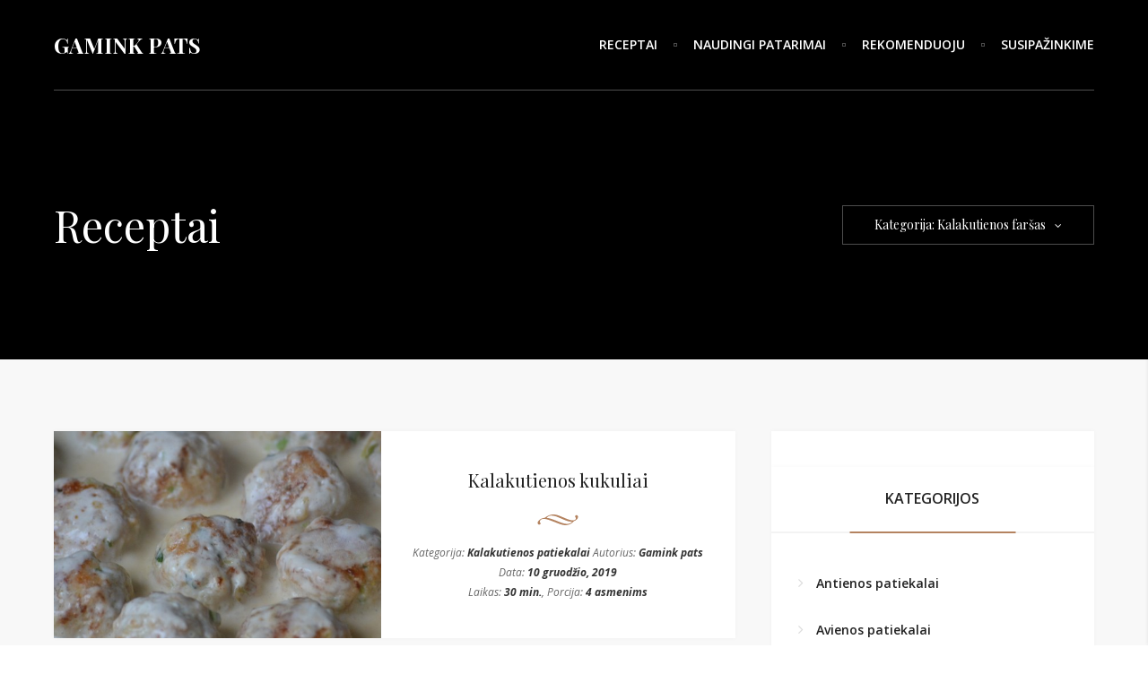

--- FILE ---
content_type: text/html; charset=UTF-8
request_url: https://gaminkpats.lt/recipe-tag/kalakutienos-farsas/
body_size: 12009
content:
<!DOCTYPE html>
<html lang="lt-LT">

	<head>
	
		<meta charset="UTF-8">
		<meta name="viewport" content="width=device-width">
		
		<link rel="profile" href="https://gmpg.org/xfn/11">
		<link rel="pingback" href="https://gaminkpats.lt/xmlrpc.php">
		
		<title>Gamink Pats -   Recipes Tags  Kalakutienos faršas</title>
		
		<!--[if lt IE 9]>
		
			<script src="https://gaminkpats.lt/wp-content/themes/grain-and-knot/assets/js/html5shiv/html5shiv.js"></script>
		
		<![endif]-->
		
		<link rel='dns-prefetch' href='//fonts.googleapis.com' />
<link rel='dns-prefetch' href='//s.w.org' />
<link rel="alternate" type="application/rss+xml" title="Gamink Pats &raquo; Įrašų RSS srautas" href="https://gaminkpats.lt/feed/" />
<link rel="alternate" type="application/rss+xml" title="Gamink Pats &raquo; Komentarų RSS srautas" href="https://gaminkpats.lt/comments/feed/" />
<link rel="alternate" type="application/rss+xml" title="Gamink Pats &raquo; Kalakutienos faršas Recipes Tag srautas" href="https://gaminkpats.lt/recipe-tag/kalakutienos-farsas/feed/" />
		<script type="text/javascript">
			window._wpemojiSettings = {"baseUrl":"https:\/\/s.w.org\/images\/core\/emoji\/13.0.0\/72x72\/","ext":".png","svgUrl":"https:\/\/s.w.org\/images\/core\/emoji\/13.0.0\/svg\/","svgExt":".svg","source":{"concatemoji":"https:\/\/gaminkpats.lt\/wp-includes\/js\/wp-emoji-release.min.js?ver=5.5.17"}};
			!function(e,a,t){var n,r,o,i=a.createElement("canvas"),p=i.getContext&&i.getContext("2d");function s(e,t){var a=String.fromCharCode;p.clearRect(0,0,i.width,i.height),p.fillText(a.apply(this,e),0,0);e=i.toDataURL();return p.clearRect(0,0,i.width,i.height),p.fillText(a.apply(this,t),0,0),e===i.toDataURL()}function c(e){var t=a.createElement("script");t.src=e,t.defer=t.type="text/javascript",a.getElementsByTagName("head")[0].appendChild(t)}for(o=Array("flag","emoji"),t.supports={everything:!0,everythingExceptFlag:!0},r=0;r<o.length;r++)t.supports[o[r]]=function(e){if(!p||!p.fillText)return!1;switch(p.textBaseline="top",p.font="600 32px Arial",e){case"flag":return s([127987,65039,8205,9895,65039],[127987,65039,8203,9895,65039])?!1:!s([55356,56826,55356,56819],[55356,56826,8203,55356,56819])&&!s([55356,57332,56128,56423,56128,56418,56128,56421,56128,56430,56128,56423,56128,56447],[55356,57332,8203,56128,56423,8203,56128,56418,8203,56128,56421,8203,56128,56430,8203,56128,56423,8203,56128,56447]);case"emoji":return!s([55357,56424,8205,55356,57212],[55357,56424,8203,55356,57212])}return!1}(o[r]),t.supports.everything=t.supports.everything&&t.supports[o[r]],"flag"!==o[r]&&(t.supports.everythingExceptFlag=t.supports.everythingExceptFlag&&t.supports[o[r]]);t.supports.everythingExceptFlag=t.supports.everythingExceptFlag&&!t.supports.flag,t.DOMReady=!1,t.readyCallback=function(){t.DOMReady=!0},t.supports.everything||(n=function(){t.readyCallback()},a.addEventListener?(a.addEventListener("DOMContentLoaded",n,!1),e.addEventListener("load",n,!1)):(e.attachEvent("onload",n),a.attachEvent("onreadystatechange",function(){"complete"===a.readyState&&t.readyCallback()})),(n=t.source||{}).concatemoji?c(n.concatemoji):n.wpemoji&&n.twemoji&&(c(n.twemoji),c(n.wpemoji)))}(window,document,window._wpemojiSettings);
		</script>
		<style type="text/css">
img.wp-smiley,
img.emoji {
	display: inline !important;
	border: none !important;
	box-shadow: none !important;
	height: 1em !important;
	width: 1em !important;
	margin: 0 .07em !important;
	vertical-align: -0.1em !important;
	background: none !important;
	padding: 0 !important;
}
</style>
	<link rel='stylesheet' id='wp-block-library-css'  href='https://gaminkpats.lt/wp-includes/css/dist/block-library/style.min.css?ver=5.5.17' type='text/css' media='all' />
<link rel='stylesheet' id='space-css-css'  href='https://gaminkpats.lt/wp-content/themes/grain-and-knot/style.css?ver=5.5.17' type='text/css' media='all' />
<link rel='stylesheet' id='space-styles-css'  href='https://gaminkpats.lt/wp-content/themes/grain-and-knot/assets/css/styles.css?ver=5.5.17' type='text/css' media='all' />
<link rel='stylesheet' id='font-awesome-4.5.0-css'  href='https://gaminkpats.lt/wp-content/themes/grain-and-knot/assets/css/font-awesome.min.css?ver=5.5.17' type='text/css' media='all' />
<link rel='stylesheet' id='google-fonts-playfair-display-open-sans-css'  href='https://fonts.googleapis.com/css?family=Playfair+Display%3A400%2C400italic%2C700%2C700italic%7COpen+Sans%3A400%2C400italic%2C600%2C600italic%2C700italic%2C700&#038;ver=5.5.17' type='text/css' media='all' />
<script type='text/javascript' src='https://gaminkpats.lt/wp-includes/js/jquery/jquery.js?ver=1.12.4-wp' id='jquery-core-js'></script>
<link rel="https://api.w.org/" href="https://gaminkpats.lt/wp-json/" /><link rel="EditURI" type="application/rsd+xml" title="RSD" href="https://gaminkpats.lt/xmlrpc.php?rsd" />
<link rel="wlwmanifest" type="application/wlwmanifest+xml" href="https://gaminkpats.lt/wp-includes/wlwmanifest.xml" /> 
<meta name="generator" content="WordPress 5.5.17" />
<link rel="icon" href="https://gaminkpats.lt/wp-content/uploads/2017/01/cropped-gamink_small-32x32.png" sizes="32x32" />
<link rel="icon" href="https://gaminkpats.lt/wp-content/uploads/2017/01/cropped-gamink_small-192x192.png" sizes="192x192" />
<link rel="apple-touch-icon" href="https://gaminkpats.lt/wp-content/uploads/2017/01/cropped-gamink_small-180x180.png" />
<meta name="msapplication-TileImage" content="https://gaminkpats.lt/wp-content/uploads/2017/01/cropped-gamink_small-270x270.png" />

	</head>
	
	<body class="archive tax-space-recipe-tags term-kalakutienos-farsas term-840 loading"> 
<div id="space-site-wrapper" class="clearfix">

	<div id="space-site" class="clearfix">
		
		
<div id="space-header-wrapper" class=" ">

	<div id="space-header" class="clearfix">
	
		<div class="header-column column-to-left clearfix">
	
			<div class="header-logo-wrapper">
			
				<a class="logo-link" href="https://gaminkpats.lt/">
				
					<h1 class="text-logo">Gamink Pats</h1>				
				</a>
			
			</div>
		
		</div>
	
		<div class="header-column column-to-right clearfix">
		
			<div class="header-navigation-wrapper ">
			
				<ul id="menu-menu-1" class="clearfix main-navigation"><li id="menu-item-228" class="menu-item menu-item-type-post_type menu-item-object-page menu-item-home menu-item-228"><a href="https://gaminkpats.lt/">Receptai</a></li>
<li id="menu-item-229" class="menu-item menu-item-type-post_type menu-item-object-page menu-item-229"><a href="https://gaminkpats.lt/blog/">Naudingi patarimai</a></li>
<li id="menu-item-230" class="menu-item menu-item-type-post_type menu-item-object-page menu-item-230"><a href="https://gaminkpats.lt/rekomenduoju/">Rekomenduoju</a></li>
<li id="menu-item-227" class="menu-item menu-item-type-post_type menu-item-object-page menu-item-227"><a href="https://gaminkpats.lt/susipazinkime/">Susipažinkime</a></li>
</ul>			
			</div>
			
			<div class="header-mobile-navigation-wrapper hidden">
			
				<a id="show-mobile-navigation-btn" href="#">
			
					<i class="fa fa-bars"></i>
			
				</a>
			
			</div>
			
			<div class="header-search-wrapper hidden">
			
				<a id="show-search-btn" href="#">
			
					<i class="fa fa-search"></i>
			
				</a>
			
			</div>
			
			<div class="header-aside-wrapper hidden disabled">
			
				<a id="show-aside-btn" href="#">
			
					<i class="fa fa-ellipsis-h"></i>
			
				</a>
			
			</div>
			
			<div class="header-social-wrapper hidden">
			
							
			</div>
	
		</div>
	
	</div>

</div><!-- END OF #space-header-wrapper -->		
		
<div class="header-bottom-border"></div>

<div id="space-archives-header-wrapper">

	<div id="archives-header-background" style="background-image: url();"></div>

	<div id="space-archives-header">
	
			
			<div class="header-column column-to-left">
			
				<h1 class="header-title">Receptai</h1>
			
			</div>
		
			<div class="header-column column-to-right">
						
				<div id="header-dropdown" class="">
				
					<div class="dropdown-header">Kategorija: Kalakutienos faršas<i class="fa fa-angle-down"></i></div>
					
					<div class="dropdown-separator"></div>
				
					<div class="dropdown-body clearfix">
							
						1<a class="dropdown-link" href="https://gaminkpats.lt/recipe-tag/svarcvaldo-kumpis/">"Švarcvaldo" kumpis</a><a class="dropdown-link" href="https://gaminkpats.lt/recipe-tag/adzika/">Adžika</a><a class="dropdown-link" href="https://gaminkpats.lt/recipe-tag/agurkai/">Agurkai</a><a class="dropdown-link" href="https://gaminkpats.lt/recipe-tag/agurkas/">Agurkas</a><a class="dropdown-link" href="https://gaminkpats.lt/recipe-tag/aliejus/">Aliejus</a><a class="dropdown-link" href="https://gaminkpats.lt/recipe-tag/alus/">Alus</a><a class="dropdown-link" href="https://gaminkpats.lt/recipe-tag/anakardziu-riesutai/">Anakardžių riešūtai</a><a class="dropdown-link" href="https://gaminkpats.lt/recipe-tag/ananasas/">Ananasas</a><a class="dropdown-link" href="https://gaminkpats.lt/recipe-tag/anciu-kepeneles/">Ančių kepenėlės</a><a class="dropdown-link" href="https://gaminkpats.lt/recipe-tag/anciu-kulseliu-mesa/">Ančių kulšelių mėsa</a><a class="dropdown-link" href="https://gaminkpats.lt/recipe-tag/angliskos-garstycios/">Angliškos garstyčios</a><a class="dropdown-link" href="https://gaminkpats.lt/recipe-tag/anties-file/">Anties filė</a><a class="dropdown-link" href="https://gaminkpats.lt/recipe-tag/anties-kakliukai/">Anties kakliukai</a><a class="dropdown-link" href="https://gaminkpats.lt/recipe-tag/anties-kepenys/">Anties kepenys</a><a class="dropdown-link" href="https://gaminkpats.lt/recipe-tag/anties-ketvirciai/">Anties ketvirčiai</a><a class="dropdown-link" href="https://gaminkpats.lt/recipe-tag/anties-krutinele/">Anties krūtinėlė</a><a class="dropdown-link" href="https://gaminkpats.lt/recipe-tag/anties-kulsele/">Anties kulšelė</a><a class="dropdown-link" href="https://gaminkpats.lt/recipe-tag/anties-petukai/">Anties petukai</a><a class="dropdown-link" href="https://gaminkpats.lt/recipe-tag/anties-skrandukai/">Anties skrandukai</a><a class="dropdown-link" href="https://gaminkpats.lt/recipe-tag/antis/">Antis</a><a class="dropdown-link" href="https://gaminkpats.lt/recipe-tag/apelsinas/">Apelsinas</a><a class="dropdown-link" href="https://gaminkpats.lt/recipe-tag/apelsinu-dzemas/">Apelsinų džemas</a><a class="dropdown-link" href="https://gaminkpats.lt/recipe-tag/apelsinu-sultys/">Apelsinų sultys</a><a class="dropdown-link" href="https://gaminkpats.lt/recipe-tag/astuonkojo-ciuptuvai/">Aštuonkojo čiuptuvai</a><a class="dropdown-link" href="https://gaminkpats.lt/recipe-tag/austriu-padazas/">Austrių padažas</a><a class="dropdown-link" href="https://gaminkpats.lt/recipe-tag/avieciu-uogiene/">Aviečių uogienė</a><a class="dropdown-link" href="https://gaminkpats.lt/recipe-tag/avienos-farsas/">Avienos faršas</a><a class="dropdown-link" href="https://gaminkpats.lt/recipe-tag/avienos-kulnine/">Avienos kulninė</a><a class="dropdown-link" href="https://gaminkpats.lt/recipe-tag/avienos-sprandine/">Avienos sprandinė</a><a class="dropdown-link" href="https://gaminkpats.lt/recipe-tag/avinzirniai/">Avinžirniai</a><a class="dropdown-link" href="https://gaminkpats.lt/recipe-tag/avokadas/">Avokadas</a><a class="dropdown-link" href="https://gaminkpats.lt/recipe-tag/baklazanas/">Baklažanas</a><a class="dropdown-link" href="https://gaminkpats.lt/recipe-tag/baltakojos-krevetes/">Baltakojos krevetės</a><a class="dropdown-link" href="https://gaminkpats.lt/recipe-tag/baltas-vynas/">Baltas vynas</a><a class="dropdown-link" href="https://gaminkpats.lt/recipe-tag/baltasis-ridikas/">Baltasis ridikas</a><a class="dropdown-link" href="https://gaminkpats.lt/recipe-tag/baltasis-sokoladas/">Baltasis šokoladas</a><a class="dropdown-link" href="https://gaminkpats.lt/recipe-tag/baltasis-svogunas/">Baltasis svogūnas</a><a class="dropdown-link" href="https://gaminkpats.lt/recipe-tag/baltojo-pelesio-suris/">Baltojo pelėsio sūris</a><a class="dropdown-link" href="https://gaminkpats.lt/recipe-tag/balzamiko-actas/">Balzamiko actas</a><a class="dropdown-link" href="https://gaminkpats.lt/recipe-tag/balzamiko-sirupas/">Balzamiko sirupas</a><a class="dropdown-link" href="https://gaminkpats.lt/recipe-tag/bananai/">Bananai</a><a class="dropdown-link" href="https://gaminkpats.lt/recipe-tag/bazilikas/">Bazilikas</a><a class="dropdown-link" href="https://gaminkpats.lt/recipe-tag/bbq-padazas/">BBQ padažas</a><a class="dropdown-link" href="https://gaminkpats.lt/recipe-tag/brakes/">Brakės</a><a class="dropdown-link" href="https://gaminkpats.lt/recipe-tag/braskes/">Braškės</a><a class="dropdown-link" href="https://gaminkpats.lt/recipe-tag/braskiu-uogiene/">Braškių uogienė</a><a class="dropdown-link" href="https://gaminkpats.lt/recipe-tag/brie/">Brie</a><a class="dropdown-link" href="https://gaminkpats.lt/recipe-tag/briuselio-kopustai/">Briuselio kopūstai</a><a class="dropdown-link" href="https://gaminkpats.lt/recipe-tag/brokoliai/">Brokoliai</a><a class="dropdown-link" href="https://gaminkpats.lt/recipe-tag/brokolis/">Brokolis</a><a class="dropdown-link" href="https://gaminkpats.lt/recipe-tag/brukniu-uogiene/">Bruknių uogienė</a><a class="dropdown-link" href="https://gaminkpats.lt/recipe-tag/bulgur-kruopos/">Bulgur kruopos</a><a class="dropdown-link" href="https://gaminkpats.lt/recipe-tag/bulves/">Bulvės</a><a class="dropdown-link" href="https://gaminkpats.lt/recipe-tag/burokeliai/">Burokėliai</a><a class="dropdown-link" href="https://gaminkpats.lt/recipe-tag/burokeliu-lapai/">Burokėlių lapai</a><a class="dropdown-link" href="https://gaminkpats.lt/recipe-tag/c/">c</a><a class="dropdown-link" href="https://gaminkpats.lt/recipe-tag/camember-suris/">Camember sūris</a><a class="dropdown-link" href="https://gaminkpats.lt/recipe-tag/cannelloni-makaronai/">Cannelloni makaronai</a><a class="dropdown-link" href="https://gaminkpats.lt/recipe-tag/cederio-suris/">Čederio sūris</a><a class="dropdown-link" href="https://gaminkpats.lt/recipe-tag/cesnakas/">Česnakas</a><a class="dropdown-link" href="https://gaminkpats.lt/recipe-tag/cesnako-laiskai/">Česnako laiškai</a><a class="dropdown-link" href="https://gaminkpats.lt/recipe-tag/cheddar-suris/">Cheddar sūris</a><a class="dropdown-link" href="https://gaminkpats.lt/recipe-tag/cheresas/">Cheresas</a><a class="dropdown-link" href="https://gaminkpats.lt/recipe-tag/chorizo-desra/">Chorizo dešra</a><a class="dropdown-link" href="https://gaminkpats.lt/recipe-tag/ciabata/">Ciabata</a><a class="dropdown-link" href="https://gaminkpats.lt/recipe-tag/cili-pipiras/">Čili pipiras</a><a class="dropdown-link" href="https://gaminkpats.lt/recipe-tag/ciobrelis/">Čiobrelis</a><a class="dropdown-link" href="https://gaminkpats.lt/recipe-tag/citrina/">Citrina</a><a class="dropdown-link" href="https://gaminkpats.lt/recipe-tag/creme-bonjour/">Creme Bonjour</a><a class="dropdown-link" href="https://gaminkpats.lt/recipe-tag/cukinija/">Cukinija</a><a class="dropdown-link" href="https://gaminkpats.lt/recipe-tag/cukrinis-kaulas/">Cukrinis kaulas</a><a class="dropdown-link" href="https://gaminkpats.lt/recipe-tag/cukrus/">Cukrus</a><a class="dropdown-link" href="https://gaminkpats.lt/recipe-tag/daigintos-liucernos/">Daigintos liucernos</a><a class="dropdown-link" href="https://gaminkpats.lt/recipe-tag/daigintos-saulegrazos/">Daigintos saulėgrąžos</a><a class="dropdown-link" href="https://gaminkpats.lt/recipe-tag/darzoviu-sultinys/">Daržovių sultinys</a><a class="dropdown-link" href="https://gaminkpats.lt/recipe-tag/desertine-varske/">Desertinė varškė</a><a class="dropdown-link" href="https://gaminkpats.lt/recipe-tag/desertinis-varskes-surelis/">Desertinis varškės sūrelis</a><a class="dropdown-link" href="https://gaminkpats.lt/recipe-tag/dorada/">Dorada</a><a class="dropdown-link" href="https://gaminkpats.lt/recipe-tag/dumplainiai/">Dumplainiai</a><a class="dropdown-link" href="https://gaminkpats.lt/recipe-tag/dziovinti-abrikosai/">Džiovinti abrikosai</a><a class="dropdown-link" href="https://gaminkpats.lt/recipe-tag/dziovinti-ananasai/">Džiovinti ananasai</a><a class="dropdown-link" href="https://gaminkpats.lt/recipe-tag/dziovinti-baravykai/">Džiovinti baravykai</a><a class="dropdown-link" href="https://gaminkpats.lt/recipe-tag/dziovinti-grybai/">Džiovinti grybai</a><a class="dropdown-link" href="https://gaminkpats.lt/recipe-tag/dziovinti-pomidorai/">Džiovinti pomidorai</a><a class="dropdown-link" href="https://gaminkpats.lt/recipe-tag/dziovintos-slyvos/">Džiovintos slyvos</a><a class="dropdown-link" href="https://gaminkpats.lt/recipe-tag/dziovintos-spanguoles/">Džiovintos spanguolės</a><a class="dropdown-link" href="https://gaminkpats.lt/recipe-tag/dziovintu-pomidoru-pasta/">Džiovintų pomidorų pasta</a><a class="dropdown-link" href="https://gaminkpats.lt/recipe-tag/dziuveseliai/">Džiūvesėliai</a><a class="dropdown-link" href="https://gaminkpats.lt/recipe-tag/erienos-kepenys/">Ėrienos kepenys</a><a class="dropdown-link" href="https://gaminkpats.lt/recipe-tag/erienos-nugarine-su-kaulu/">Ėrienos nugarinė su kaulu</a><a class="dropdown-link" href="https://gaminkpats.lt/recipe-tag/eringi-grybai/">Eringi grybai</a><a class="dropdown-link" href="https://gaminkpats.lt/recipe-tag/eriuko-galinis-kumpis/">Ėriuko galinis kumpis</a><a class="dropdown-link" href="https://gaminkpats.lt/recipe-tag/fermentinis-s/">Fermentinis s</a><a class="dropdown-link" href="https://gaminkpats.lt/recipe-tag/fermentinis-suris/">Fermentinis sūris</a><a class="dropdown-link" href="https://gaminkpats.lt/recipe-tag/feta/">Feta</a><a class="dropdown-link" href="https://gaminkpats.lt/recipe-tag/figu-dzemas/">Figų džemas</a><a class="dropdown-link" href="https://gaminkpats.lt/recipe-tag/filo-tesla/">Filo tešla</a><a class="dropdown-link" href="https://gaminkpats.lt/recipe-tag/formine-duona/">Forminė duona</a><a class="dropdown-link" href="https://gaminkpats.lt/recipe-tag/formine-juoda-duona/">Forminė juoda duona</a><a class="dropdown-link" href="https://gaminkpats.lt/recipe-tag/gargazola-suris/">Gargazola sūris</a><a class="dropdown-link" href="https://gaminkpats.lt/recipe-tag/garstycios/">Garstyčios</a><a class="dropdown-link" href="https://gaminkpats.lt/recipe-tag/garstyciu-grudeliai/">Garstyčių grūdeliai</a><a class="dropdown-link" href="https://gaminkpats.lt/recipe-tag/ghee/">Ghee</a><a class="dropdown-link" href="https://gaminkpats.lt/recipe-tag/goji/">Goji</a><a class="dropdown-link" href="https://gaminkpats.lt/recipe-tag/graikiniai-riesutai/">Graikiniai riešutai</a><a class="dropdown-link" href="https://gaminkpats.lt/recipe-tag/graikiniu-riesutu-aliejus/">Graikinių riešutų aliejus</a><a class="dropdown-link" href="https://gaminkpats.lt/recipe-tag/graikiskas-jogurtas/">Graikiškas jogurtas</a><a class="dropdown-link" href="https://gaminkpats.lt/recipe-tag/granatu-sirupas/">Granatų sirupas</a><a class="dropdown-link" href="https://gaminkpats.lt/recipe-tag/grasgarstes/">Grasgarštės</a><a class="dropdown-link" href="https://gaminkpats.lt/recipe-tag/greipfruto-sultys/">Greipfruto sultys</a><a class="dropdown-link" href="https://gaminkpats.lt/recipe-tag/grietine/">Grietinė</a><a class="dropdown-link" href="https://gaminkpats.lt/recipe-tag/grietinele/">Grietinėlė</a><a class="dropdown-link" href="https://gaminkpats.lt/recipe-tag/grikiai/">Grikiai</a><a class="dropdown-link" href="https://gaminkpats.lt/recipe-tag/grikiu-dribsniai/">Grikių dribsniai</a><a class="dropdown-link" href="https://gaminkpats.lt/recipe-tag/grudetos-garstycios/">Grūdėtos garstyčios</a><a class="dropdown-link" href="https://gaminkpats.lt/recipe-tag/gruzdinti-traskus-svognai/">Gruzdinti traškūs svognai</a><a class="dropdown-link" href="https://gaminkpats.lt/recipe-tag/gruzdinti-traskus-svogunai/">Gruzdinti traškūs svogūnai</a><a class="dropdown-link" href="https://gaminkpats.lt/recipe-tag/grybai-shimeji/">Grybai Shimeji</a><a class="dropdown-link" href="https://gaminkpats.lt/recipe-tag/gyoza-tesla/">Gyoza tešla</a><a class="dropdown-link" href="https://gaminkpats.lt/recipe-tag/iceberg/">Iceberg</a><a class="dropdown-link" href="https://gaminkpats.lt/recipe-tag/iceberg-salota/">Iceberg salota</a><a class="dropdown-link" href="https://gaminkpats.lt/recipe-tag/imbieras/">Imbieras</a><a class="dropdown-link" href="https://gaminkpats.lt/recipe-tag/imbiero-saknis/">Imbiero šaknis</a><a class="dropdown-link" href="https://gaminkpats.lt/recipe-tag/italiski-sausainiai-pirsteliai/">Itališki sausainiai piršteliai</a><a class="dropdown-link" href="https://gaminkpats.lt/recipe-tag/jamon-serrano/">Jamon serrano</a><a class="dropdown-link" href="https://gaminkpats.lt/recipe-tag/jaucio-uodegos/">Jaučio uodegos</a><a class="dropdown-link" href="https://gaminkpats.lt/recipe-tag/jaucio-zandai/">Jaučio žandai</a><a class="dropdown-link" href="https://gaminkpats.lt/recipe-tag/jauni-svogunai/">Jauni svogūnai</a><a class="dropdown-link" href="https://gaminkpats.lt/recipe-tag/jautiena/">Jautiena</a><a class="dropdown-link" href="https://gaminkpats.lt/recipe-tag/jautienos-antrekotas/">Jautienos antrekotas</a><a class="dropdown-link" href="https://gaminkpats.lt/recipe-tag/jautienos-farsas/">Jautienos faršas</a><a class="dropdown-link" href="https://gaminkpats.lt/recipe-tag/jautienos-kaulai/">Jautienos kaulai</a><a class="dropdown-link" href="https://gaminkpats.lt/recipe-tag/jautienos-kepenys/">Jautienos kepenys</a><a class="dropdown-link" href="https://gaminkpats.lt/recipe-tag/jautienos-krutinine/">Jautienos krūtininė</a><a class="dropdown-link" href="https://gaminkpats.lt/recipe-tag/jautienos-kumpis/">Jautienos kumpis</a><a class="dropdown-link" href="https://gaminkpats.lt/recipe-tag/jautienos-nugarine/">Jautienos nugarinė</a><a class="dropdown-link" href="https://gaminkpats.lt/recipe-tag/jautienos-sonkauliai/">Jautienos šonkauliai</a><a class="dropdown-link" href="https://gaminkpats.lt/recipe-tag/jautienos-sprandine/">Jautienos sprandinė</a><a class="dropdown-link" href="https://gaminkpats.lt/recipe-tag/jautienos-sultinys/">Jautienos sultinys</a><a class="dropdown-link" href="https://gaminkpats.lt/recipe-tag/jogurtas/">Jogurtas</a><a class="dropdown-link" href="https://gaminkpats.lt/recipe-tag/juodas-sokoladas/">Juodas šokoladas</a><a class="dropdown-link" href="https://gaminkpats.lt/recipe-tag/juodasis-sokoladas/">Juodasis šokoladas</a><a class="dropdown-link" href="https://gaminkpats.lt/recipe-tag/juodieji-ryziai/">Juodieji ryžiai</a><a class="dropdown-link" href="https://gaminkpats.lt/recipe-tag/juodo-sezamo-seklos/">Juodo sezamo sėklos</a><a class="dropdown-link" href="https://gaminkpats.lt/recipe-tag/juros-gaidzio-file/">Jūros gaidžio filė</a><a class="dropdown-link" href="https://gaminkpats.lt/recipe-tag/juros-gerybiu-misinys/">Jūros gėrybių mišinys</a><a class="dropdown-link" href="https://gaminkpats.lt/recipe-tag/juros-liezuvis/">Jūros liežuvis</a><a class="dropdown-link" href="https://gaminkpats.lt/recipe-tag/juros-sukutes/">Jūros šukutės</a><a class="dropdown-link" href="https://gaminkpats.lt/recipe-tag/kakava/">Kakava</a><a class="dropdown-link" href="https://gaminkpats.lt/recipe-tag/kalafioras/">Kalafioras</a><a class="dropdown-link" href="https://gaminkpats.lt/recipe-tag/kalakutienos-file/">Kalakutienos filė</a><a class="dropdown-link" href="https://gaminkpats.lt/recipe-tag/kalakutienos-kumpis/">Kalakutienos kumpis</a><a class="dropdown-link" href="https://gaminkpats.lt/recipe-tag/kalakuto-slauneliu-mesa/">Kalakuto šlaunelių mėsa</a><a class="dropdown-link" href="https://gaminkpats.lt/recipe-tag/kalendra/">Kalendra</a><a class="dropdown-link" href="https://gaminkpats.lt/recipe-tag/kalmaru-ziedai/">Kalmarų žiedai</a><a class="dropdown-link" href="https://gaminkpats.lt/recipe-tag/kapariai/">Kapariai</a><a class="dropdown-link" href="https://gaminkpats.lt/recipe-tag/kastinis/">Kąstinis</a><a class="dropdown-link" href="https://gaminkpats.lt/recipe-tag/kedrines-pinijos/">Kedrinės pinijos</a><a class="dropdown-link" href="https://gaminkpats.lt/recipe-tag/kedro-riesutai/">Kedro riešutai</a><a class="dropdown-link" href="https://gaminkpats.lt/recipe-tag/kefyras/">Kefyras</a><a class="dropdown-link" href="https://gaminkpats.lt/recipe-tag/kepimo-milteliai/">Kepimo milteliai</a><a class="dropdown-link" href="https://gaminkpats.lt/recipe-tag/kepta-vistiena/">Kepta vištiena</a><a class="dropdown-link" href="https://gaminkpats.lt/recipe-tag/kiaulienos-ispjova/">Kiaulienos išpjova</a><a class="dropdown-link" href="https://gaminkpats.lt/recipe-tag/kiaulienos-karka/">Kiaulienos karka</a><a class="dropdown-link" href="https://gaminkpats.lt/recipe-tag/kiaulienos-liezuvis/">Kiaulienos liežuvis</a><a class="dropdown-link" href="https://gaminkpats.lt/recipe-tag/kiaulienos-sonkauliai/">Kiaulienos šonkauliai</a><a class="dropdown-link" href="https://gaminkpats.lt/recipe-tag/kiausiniai/">Kiaušiniai</a><a class="dropdown-link" href="https://gaminkpats.lt/recipe-tag/kietasis-suris/">Kietasis sūris</a><a class="dropdown-link" href="https://gaminkpats.lt/recipe-tag/kivi/">Kivi</a><a class="dropdown-link" href="https://gaminkpats.lt/recipe-tag/klevu-sirupas/">Klevų sirupas</a><a class="dropdown-link" href="https://gaminkpats.lt/recipe-tag/kokosu-aliejus/">Kokosų aliejus</a><a class="dropdown-link" href="https://gaminkpats.lt/recipe-tag/kokosu-drozles/">Kokosų drožlės</a><a class="dropdown-link" href="https://gaminkpats.lt/recipe-tag/kokosu-grietinele/">Kokosų grietinėlė</a><a class="dropdown-link" href="https://gaminkpats.lt/recipe-tag/kokosu-pienas/">Kokosų pienas</a><a class="dropdown-link" href="https://gaminkpats.lt/recipe-tag/kondensuotas-pienas/">Kondensuotas pienas</a><a class="dropdown-link" href="https://gaminkpats.lt/recipe-tag/konservuotas-tunas/">Konservuotas tunas</a><a class="dropdown-link" href="https://gaminkpats.lt/recipe-tag/konservuoti-abrikosai/">Konservuoti abrikosai</a><a class="dropdown-link" href="https://gaminkpats.lt/recipe-tag/konservuoti-cesnakai/">Konservuoti česnakai</a><a class="dropdown-link" href="https://gaminkpats.lt/recipe-tag/konservuoti-kukuruzai/">Konservuoti kukurūzai</a><a class="dropdown-link" href="https://gaminkpats.lt/recipe-tag/konservuoti-persikai/">Konservuoti persikai</a><a class="dropdown-link" href="https://gaminkpats.lt/recipe-tag/konservuoti-pomidorai/">Konservuoti pomidorai</a><a class="dropdown-link" href="https://gaminkpats.lt/recipe-tag/konservuoti-svogunai/">Konservuoti svogūnai</a><a class="dropdown-link" href="https://gaminkpats.lt/recipe-tag/konservuotos-pupeles/">Konservuotos pupelės</a><a class="dropdown-link" href="https://gaminkpats.lt/recipe-tag/krakmolas/">Krakmolas</a><a class="dropdown-link" href="https://gaminkpats.lt/recipe-tag/krapai/">Krapai</a><a class="dropdown-link" href="https://gaminkpats.lt/recipe-tag/kreivabudes/">Kreivabūdės</a><a class="dropdown-link" href="https://gaminkpats.lt/recipe-tag/kreminis-suris/">Kreminis sūris</a><a class="dropdown-link" href="https://gaminkpats.lt/recipe-tag/krevetes/">Krevetės</a><a class="dropdown-link" href="https://gaminkpats.lt/recipe-tag/kriauses/">Kriaušės</a><a class="dropdown-link" href="https://gaminkpats.lt/recipe-tag/krienai/">Krienai</a><a class="dropdown-link" href="https://gaminkpats.lt/recipe-tag/kukuruzu-burbuoles/">Kukurūzų burbuolės</a><a class="dropdown-link" href="https://gaminkpats.lt/recipe-tag/kukuruzu-kruopos/">Kukurūzų kruopos</a><a class="dropdown-link" href="https://gaminkpats.lt/recipe-tag/kukuruzu-miltai/">Kukurūzų miltai</a><a class="dropdown-link" href="https://gaminkpats.lt/recipe-tag/kuskusas/">Kuskusas</a><a class="dropdown-link" href="https://gaminkpats.lt/recipe-tag/kvapnusis-moliugas/">Kvapnusis moliūgas</a><a class="dropdown-link" href="https://gaminkpats.lt/recipe-tag/laimo-vaisius/">Laimo vaisius</a><a class="dropdown-link" href="https://gaminkpats.lt/recipe-tag/laiskinis-cesnakas/">Laiškinis česnakas</a><a class="dropdown-link" href="https://gaminkpats.lt/recipe-tag/lasisa/">Lašiša</a><a class="dropdown-link" href="https://gaminkpats.lt/recipe-tag/lasisos-file/">Lašišos filė</a><a class="dropdown-link" href="https://gaminkpats.lt/recipe-tag/lasisos-pjausniai/">Lašišos pjausniai</a><a class="dropdown-link" href="https://gaminkpats.lt/recipe-tag/lavasas/">Lavašas</a><a class="dropdown-link" href="https://gaminkpats.lt/recipe-tag/lazanijos-lakstai/">Lazanijos lakštai</a><a class="dropdown-link" href="https://gaminkpats.lt/recipe-tag/lesiai/">Lęšiai</a><a class="dropdown-link" href="https://gaminkpats.lt/recipe-tag/lietiniai-blynai/">Lietiniai blynai</a><a class="dropdown-link" href="https://gaminkpats.lt/recipe-tag/lukstentos-saulegrazos/">Lukštentos saulėgrąžos</a><a class="dropdown-link" href="https://gaminkpats.lt/recipe-tag/lydytas-sviestas/">Lydytas sviestas</a><a class="dropdown-link" href="https://gaminkpats.lt/recipe-tag/majonezas/">Majonezas</a><a class="dropdown-link" href="https://gaminkpats.lt/recipe-tag/makaronai/">Makaronai</a><a class="dropdown-link" href="https://gaminkpats.lt/recipe-tag/makaronai-puntine-grandi/">Makaronai Puntine grandi</a><a class="dropdown-link" href="https://gaminkpats.lt/recipe-tag/malti-zemes-riesutai/">Malti žemės riešutai</a><a class="dropdown-link" href="https://gaminkpats.lt/recipe-tag/maltos-kanapes/">Maltos kanapės</a><a class="dropdown-link" href="https://gaminkpats.lt/recipe-tag/maltu-kanapiu-branduoliai/">Maltų kanapių branduoliai</a><a class="dropdown-link" href="https://gaminkpats.lt/recipe-tag/mandarinai/">Mandarinai</a><a class="dropdown-link" href="https://gaminkpats.lt/recipe-tag/mangas/">Mangas</a><a class="dropdown-link" href="https://gaminkpats.lt/recipe-tag/manu-kruopos/">Manų kruopos</a><a class="dropdown-link" href="https://gaminkpats.lt/recipe-tag/marinuotas-cesnakas/">Marinuotas česnakas</a><a class="dropdown-link" href="https://gaminkpats.lt/recipe-tag/marinuoti-cesnakai/">Marinuoti česnakai</a><a class="dropdown-link" href="https://gaminkpats.lt/recipe-tag/marinuoti-svoguneliai/">Marinuoti svogūnėliai</a><a class="dropdown-link" href="https://gaminkpats.lt/recipe-tag/mars/">Mars</a><a class="dropdown-link" href="https://gaminkpats.lt/recipe-tag/maskarpone/">Maskarpone</a><a class="dropdown-link" href="https://gaminkpats.lt/recipe-tag/mazoji-vistienos-file/">Mažoji vištienos filė</a><a class="dropdown-link" href="https://gaminkpats.lt/recipe-tag/mazos-bulves/">Mažos bulvės</a><a class="dropdown-link" href="https://gaminkpats.lt/recipe-tag/mazos-kukuruzu-burbuoles/">Mažos kukuruzų burbuolės</a><a class="dropdown-link" href="https://gaminkpats.lt/recipe-tag/mazos-morkytes/">Mažos morkytės</a><a class="dropdown-link" href="https://gaminkpats.lt/recipe-tag/medus/">Medus</a><a class="dropdown-link" href="https://gaminkpats.lt/recipe-tag/melynes/">Mėlynės</a><a class="dropdown-link" href="https://gaminkpats.lt/recipe-tag/melyniu-uogiene/">Mėlynių uogienė</a><a class="dropdown-link" href="https://gaminkpats.lt/recipe-tag/melynojo-pelesio-suris/">Mėlynojo pelėsio sūris</a><a class="dropdown-link" href="https://gaminkpats.lt/recipe-tag/menkes-file/">Menkės filė</a><a class="dropdown-link" href="https://gaminkpats.lt/recipe-tag/meta/">Mėta</a><a class="dropdown-link" href="https://gaminkpats.lt/recipe-tag/midijos/">Midijos</a><a class="dropdown-link" href="https://gaminkpats.lt/recipe-tag/mieline-tesla/">Mielinė tešla</a><a class="dropdown-link" href="https://gaminkpats.lt/recipe-tag/migdolai/">Migdolai</a><a class="dropdown-link" href="https://gaminkpats.lt/recipe-tag/migdolu-pasta/">Migdolų pasta</a><a class="dropdown-link" href="https://gaminkpats.lt/recipe-tag/migdolu-pienas/">Migdolų pienas</a><a class="dropdown-link" href="https://gaminkpats.lt/recipe-tag/miltai/">Miltai</a><a class="dropdown-link" href="https://gaminkpats.lt/recipe-tag/mirinas/">Mirinas</a><a class="dropdown-link" href="https://gaminkpats.lt/recipe-tag/mocarella/">Mocarella</a><a class="dropdown-link" href="https://gaminkpats.lt/recipe-tag/moliugas/">Moliūgas</a><a class="dropdown-link" href="https://gaminkpats.lt/recipe-tag/moliugo-seklos/">Moliūgo sėklos</a><a class="dropdown-link" href="https://gaminkpats.lt/recipe-tag/molugo-seklos/">Molūgo sėklos</a><a class="dropdown-link" href="https://gaminkpats.lt/recipe-tag/morkos/">Morkos</a><a class="dropdown-link" href="https://gaminkpats.lt/recipe-tag/morku-pesto/">Morkų pesto</a><a class="dropdown-link" href="https://gaminkpats.lt/recipe-tag/muskatinis-moliugas/">Muskatinis moliūgas</a><a class="dropdown-link" href="https://gaminkpats.lt/recipe-tag/muskato-riesutas/">muskato riešutas</a><a class="dropdown-link" href="https://gaminkpats.lt/recipe-tag/muskovado-cukrus/">Muskovado cukrus</a><a class="dropdown-link" href="https://gaminkpats.lt/recipe-tag/naminis-farsas/">Naminis faršas</a><a class="dropdown-link" href="https://gaminkpats.lt/recipe-tag/naturalus-jogurtas/">Natūralus jogurtas</a><a class="dropdown-link" href="https://gaminkpats.lt/recipe-tag/nektarinai/">Nektarinai</a><a class="dropdown-link" href="https://gaminkpats.lt/recipe-tag/obuoliai/">Obuoliai</a><a class="dropdown-link" href="https://gaminkpats.lt/recipe-tag/obuoliu-actas/">Obuolių actas</a><a class="dropdown-link" href="https://gaminkpats.lt/recipe-tag/obuoliu-kose/">Obuolių košė</a><a class="dropdown-link" href="https://gaminkpats.lt/recipe-tag/obuoliu-sidro-actas/">Obuolių sidro actas</a><a class="dropdown-link" href="https://gaminkpats.lt/recipe-tag/obuoliu-sultys/">Obuolių sultys</a><a class="dropdown-link" href="https://gaminkpats.lt/recipe-tag/ozkos-pieno-suris/">Ožkos pieno sūris</a><a class="dropdown-link" href="https://gaminkpats.lt/recipe-tag/ozkos-suris/">Ožkos sūris</a><a class="dropdown-link" href="https://gaminkpats.lt/recipe-tag/paltusas/">Paltusas</a><a class="dropdown-link" href="https://gaminkpats.lt/recipe-tag/panko/">Panko</a><a class="dropdown-link" href="https://gaminkpats.lt/recipe-tag/panko-dziuveseliai/">Panko džiuvesėliai</a><a class="dropdown-link" href="https://gaminkpats.lt/recipe-tag/pankolis/">Pankolis</a><a class="dropdown-link" href="https://gaminkpats.lt/recipe-tag/paprika/">Paprika</a><a class="dropdown-link" href="https://gaminkpats.lt/recipe-tag/papugzuves-file/">Papūgžuvės filė</a><a class="dropdown-link" href="https://gaminkpats.lt/recipe-tag/pastarnokas/">Pastarnokas</a><a class="dropdown-link" href="https://gaminkpats.lt/recipe-tag/pasuku-varske/">Pasukų varškė</a><a class="dropdown-link" href="https://gaminkpats.lt/recipe-tag/patisonai/">Patisonai</a><a class="dropdown-link" href="https://gaminkpats.lt/recipe-tag/pekino-kopustas/">Pekino kopūstas</a><a class="dropdown-link" href="https://gaminkpats.lt/recipe-tag/pekino-salota/">Pekino salota</a><a class="dropdown-link" href="https://gaminkpats.lt/recipe-tag/pelesinis-suris/">Pelėsinis sūris</a><a class="dropdown-link" href="https://gaminkpats.lt/recipe-tag/perlines-kruopos/">Perlinės kruopos</a><a class="dropdown-link" href="https://gaminkpats.lt/recipe-tag/pesto/">Pesto</a><a class="dropdown-link" href="https://gaminkpats.lt/recipe-tag/pesto-padazas/">Pesto padažas</a><a class="dropdown-link" href="https://gaminkpats.lt/recipe-tag/petrazoles/">Petražolės</a><a class="dropdown-link" href="https://gaminkpats.lt/recipe-tag/petrazoles-saknis/">Petražolės šaknis</a><a class="dropdown-link" href="https://gaminkpats.lt/recipe-tag/philadelphia-suris/">Philadelphia sūris</a><a class="dropdown-link" href="https://gaminkpats.lt/recipe-tag/pienas/">Pienas</a><a class="dropdown-link" href="https://gaminkpats.lt/recipe-tag/pieniskas-sokoladas/">Pieniškas šokoladas</a><a class="dropdown-link" href="https://gaminkpats.lt/recipe-tag/pievagrybiai/">Pievagrybiai</a><a class="dropdown-link" href="https://gaminkpats.lt/recipe-tag/plikyti-ryziai/">Plikyti ryžiai</a><a class="dropdown-link" href="https://gaminkpats.lt/recipe-tag/pomidorai/">Pomidorai</a><a class="dropdown-link" href="https://gaminkpats.lt/recipe-tag/pomidoras/">Pomidoras</a><a class="dropdown-link" href="https://gaminkpats.lt/recipe-tag/pomidoru-padazas/">Pomidorų padažas</a><a class="dropdown-link" href="https://gaminkpats.lt/recipe-tag/pomidoru-pasta/">Pomidorų pasta</a><a class="dropdown-link" href="https://gaminkpats.lt/recipe-tag/pomidoru-sultys/">Pomidorų sultys</a><a class="dropdown-link" href="https://gaminkpats.lt/recipe-tag/poras/">Poras</a><a class="dropdown-link" href="https://gaminkpats.lt/recipe-tag/portabelo-grybai/">Portabelo grybai</a><a class="dropdown-link" href="https://gaminkpats.lt/recipe-tag/prancuziska-tesla/">Prancūziška tešla</a><a class="dropdown-link" href="https://gaminkpats.lt/recipe-tag/pupos/">Pupos</a><a class="dropdown-link" href="https://gaminkpats.lt/recipe-tag/puskietis-suris/">Puskietis sūris</a><a class="dropdown-link" href="https://gaminkpats.lt/recipe-tag/putpeles/">Putpelės</a><a class="dropdown-link" href="https://gaminkpats.lt/recipe-tag/putpeliu-kiausiniai/">Putpelių kiaušiniai</a><a class="dropdown-link" href="https://gaminkpats.lt/recipe-tag/radichio/">Radichio</a><a class="dropdown-link" href="https://gaminkpats.lt/recipe-tag/raudonas-vynas/">Raudonas vynas</a><a class="dropdown-link" href="https://gaminkpats.lt/recipe-tag/raudonasis-svogunas/">Raudonasis svogūnas</a><a class="dropdown-link" href="https://gaminkpats.lt/recipe-tag/raudonguzis-kopustas/">Raudongūžis kopūstas</a><a class="dropdown-link" href="https://gaminkpats.lt/recipe-tag/raudonieji-krienai/">Raudonieji krienai</a><a class="dropdown-link" href="https://gaminkpats.lt/recipe-tag/raudonieji-lesiai/">Raudonieji lęšiai</a><a class="dropdown-link" href="https://gaminkpats.lt/recipe-tag/rauginti-cesnakai/">Rauginti česnakai</a><a class="dropdown-link" href="https://gaminkpats.lt/recipe-tag/rauginti-kopustai/">Rauginti kopūstai</a><a class="dropdown-link" href="https://gaminkpats.lt/recipe-tag/razinos/">Razinos</a><a class="dropdown-link" href="https://gaminkpats.lt/recipe-tag/ricotta/">Ricotta</a><a class="dropdown-link" href="https://gaminkpats.lt/recipe-tag/ridikeliai/">Ridikėliai</a><a class="dropdown-link" href="https://gaminkpats.lt/recipe-tag/riesutai/">Riešutai</a><a class="dropdown-link" href="https://gaminkpats.lt/recipe-tag/riesutu-sviestas/">Riešutų sviestas</a><a class="dropdown-link" href="https://gaminkpats.lt/recipe-tag/romane-salotos/">Romane salotos</a><a class="dropdown-link" href="https://gaminkpats.lt/recipe-tag/romeniskos-salotos/">Romėniškos salotos</a><a class="dropdown-link" href="https://gaminkpats.lt/recipe-tag/ropes/">Ropės</a><a class="dropdown-link" href="https://gaminkpats.lt/recipe-tag/rotini/">Rotini</a><a class="dropdown-link" href="https://gaminkpats.lt/recipe-tag/rozmarinas/">Rozmarinas</a><a class="dropdown-link" href="https://gaminkpats.lt/recipe-tag/rudasis-cukrus/">Rudasis cukrus</a><a class="dropdown-link" href="https://gaminkpats.lt/recipe-tag/rudieji-pievagrybiai/">Rudieji pievagrybiai</a><a class="dropdown-link" href="https://gaminkpats.lt/recipe-tag/rudojo-cukraus-sirupas/">Rudojo cukraus sirupas</a><a class="dropdown-link" href="https://gaminkpats.lt/recipe-tag/rugpienis/">Rūgpienis</a><a class="dropdown-link" href="https://gaminkpats.lt/recipe-tag/rugstynes/">Rūgštynės</a><a class="dropdown-link" href="https://gaminkpats.lt/recipe-tag/rukola/">Rukola</a><a class="dropdown-link" href="https://gaminkpats.lt/recipe-tag/rukyta-lasisa/">Rūkyta lašiša</a><a class="dropdown-link" href="https://gaminkpats.lt/recipe-tag/rukyta-sonine/">Rūkyta šoninė</a><a class="dropdown-link" href="https://gaminkpats.lt/recipe-tag/rukyta-vistiena/">Rūkyta vištiena</a><a class="dropdown-link" href="https://gaminkpats.lt/recipe-tag/rukytos-desreles/">Rūkytos dešrelės</a><a class="dropdown-link" href="https://gaminkpats.lt/recipe-tag/rukytos-kiaulienos-desreles/">Rūkytos kiaulienos dešrelės</a><a class="dropdown-link" href="https://gaminkpats.lt/recipe-tag/rukytos-vistienos-kulseles/">Rūkytos vištienos kulšelės</a><a class="dropdown-link" href="https://gaminkpats.lt/recipe-tag/ryziai/">Ryžiai</a><a class="dropdown-link" href="https://gaminkpats.lt/recipe-tag/ryziu-actas/">Ryžių actas</a><a class="dropdown-link" href="https://gaminkpats.lt/recipe-tag/ryziu-dribsniai/">Ryžių dribsniai</a><a class="dropdown-link" href="https://gaminkpats.lt/recipe-tag/ryziu-grietinele/">Ryžių grietinėlė</a><a class="dropdown-link" href="https://gaminkpats.lt/recipe-tag/ryziu-makaronai/">Ryžių makaronai</a><a class="dropdown-link" href="https://gaminkpats.lt/recipe-tag/ryziu-miltai/">Ryžių miltai</a><a class="dropdown-link" href="https://gaminkpats.lt/recipe-tag/ryziu-popierius/">Ryžių popierius</a><a class="dropdown-link" href="https://gaminkpats.lt/recipe-tag/safranas/">Šafranas</a><a class="dropdown-link" href="https://gaminkpats.lt/recipe-tag/salavijas/">Šalavijas</a><a class="dropdown-link" href="https://gaminkpats.lt/recipe-tag/saldi-bulve/">Saldi bulvė</a><a class="dropdown-link" href="https://gaminkpats.lt/recipe-tag/saldyta-trapi-tesla/">Šaldyta trapi tešla</a><a class="dropdown-link" href="https://gaminkpats.lt/recipe-tag/saldytos-melynes/">Šaldytos mėlynės</a><a class="dropdown-link" href="https://gaminkpats.lt/recipe-tag/saldziarugstis-padazas/">Saldžiarūgštis padažas</a><a class="dropdown-link" href="https://gaminkpats.lt/recipe-tag/saldziosios-bulves/">Saldžiosios bulvės</a><a class="dropdown-link" href="https://gaminkpats.lt/recipe-tag/saliero-saknis/">Saliero šaknis</a><a class="dropdown-link" href="https://gaminkpats.lt/recipe-tag/saliero-stiebas/">Saliero stiebas</a><a class="dropdown-link" href="https://gaminkpats.lt/recipe-tag/salotas/">Šalotas</a><a class="dropdown-link" href="https://gaminkpats.lt/recipe-tag/salotu-lapai/">Salotų lapai</a><a class="dropdown-link" href="https://gaminkpats.lt/recipe-tag/salotu-misinys/">Salotų mišinys</a><a class="dropdown-link" href="https://gaminkpats.lt/recipe-tag/samas/">Šamas</a><a class="dropdown-link" href="https://gaminkpats.lt/recipe-tag/saulegrazos/">Saulėgrąžos</a><a class="dropdown-link" href="https://gaminkpats.lt/recipe-tag/semenu-aliejus/">Sėmenų aliejus</a><a class="dropdown-link" href="https://gaminkpats.lt/recipe-tag/serano-kumpis/">Serano kumpis</a><a class="dropdown-link" href="https://gaminkpats.lt/recipe-tag/sezamu-aliejus/">Sezamų aliejus</a><a class="dropdown-link" href="https://gaminkpats.lt/recipe-tag/sezamu-seklos/">Sezamų sėklos</a><a class="dropdown-link" href="https://gaminkpats.lt/recipe-tag/shitake-grybai/">Shitake grybai</a><a class="dropdown-link" href="https://gaminkpats.lt/recipe-tag/sidro-actas/">Sidro actas</a><a class="dropdown-link" href="https://gaminkpats.lt/recipe-tag/silauoges/">Šilauogės</a><a class="dropdown-link" href="https://gaminkpats.lt/recipe-tag/silke/">Silkė</a><a class="dropdown-link" href="https://gaminkpats.lt/recipe-tag/skrudinti-svogunai/">Skrudinti svogūnai</a><a class="dropdown-link" href="https://gaminkpats.lt/recipe-tag/sluoksniuota-bemiele-tesla/">Sluoksniuota bemielė tešla</a><a class="dropdown-link" href="https://gaminkpats.lt/recipe-tag/sluoksniuota-mieline-tesla/">Sluoksniuota mielinė tešla</a><a class="dropdown-link" href="https://gaminkpats.lt/recipe-tag/slyvos/">Slyvos</a><a class="dropdown-link" href="https://gaminkpats.lt/recipe-tag/smidrai/">Smidrai</a><a class="dropdown-link" href="https://gaminkpats.lt/recipe-tag/snickers/">Snickers</a><a class="dropdown-link" href="https://gaminkpats.lt/recipe-tag/sojos-padazas/">Sojos padažas</a><a class="dropdown-link" href="https://gaminkpats.lt/recipe-tag/sokoladas/">Šokoladas</a><a class="dropdown-link" href="https://gaminkpats.lt/recipe-tag/sonine/">Šoninė</a><a class="dropdown-link" href="https://gaminkpats.lt/recipe-tag/soru-kruopos/">Sorų kruopos</a><a class="dropdown-link" href="https://gaminkpats.lt/recipe-tag/spageti/">Spageti</a><a class="dropdown-link" href="https://gaminkpats.lt/recipe-tag/spanguoliu-dzemas/">Spanguolių džemas</a><a class="dropdown-link" href="https://gaminkpats.lt/recipe-tag/sparagines-pupeles/">Šparaginės pupelės</a><a class="dropdown-link" href="https://gaminkpats.lt/recipe-tag/sparneliu-vidurines-dalys/">Sparnelių vidurinės dalys</a><a class="dropdown-link" href="https://gaminkpats.lt/recipe-tag/speltos-miltai/">Speltos miltai</a><a class="dropdown-link" href="https://gaminkpats.lt/recipe-tag/spinatai/">Špinatai</a><a class="dropdown-link" href="https://gaminkpats.lt/recipe-tag/starkio-file/">Starkio filė</a><a class="dropdown-link" href="https://gaminkpats.lt/recipe-tag/sultene/">Sultenė</a><a class="dropdown-link" href="https://gaminkpats.lt/recipe-tag/sultinys/">Sultinys</a><a class="dropdown-link" href="https://gaminkpats.lt/recipe-tag/suris/">Sūris</a><a class="dropdown-link" href="https://gaminkpats.lt/recipe-tag/suris-su-melynuoju-pelesiu/">Sūris su mėlynuoju pelėsiu</a><a class="dropdown-link" href="https://gaminkpats.lt/recipe-tag/svanu-druska/">Svanų druska</a><a class="dropdown-link" href="https://gaminkpats.lt/recipe-tag/sviestas/">Sviestas</a><a class="dropdown-link" href="https://gaminkpats.lt/recipe-tag/sviestine-tesla/">Sviestinė tešla</a><a class="dropdown-link" href="https://gaminkpats.lt/recipe-tag/sviestinis-moliugas/">Sviestinis moliūgas</a><a class="dropdown-link" href="https://gaminkpats.lt/recipe-tag/svietas/">Svietas</a><a class="dropdown-link" href="https://gaminkpats.lt/recipe-tag/sviezias-kopustas/">Šviežias kopūstas</a><a class="dropdown-link" href="https://gaminkpats.lt/recipe-tag/sviezios-desreles/">Šviežios dešrelės</a><a class="dropdown-link" href="https://gaminkpats.lt/recipe-tag/svogunas/">Svogūnas</a><a class="dropdown-link" href="https://gaminkpats.lt/recipe-tag/svogunas-cesnakas/">Svogūnas. Česnakas</a><a class="dropdown-link" href="https://gaminkpats.lt/recipe-tag/svoguno-laiskai/">Svogūno laiškai</a><a class="dropdown-link" href="https://gaminkpats.lt/recipe-tag/svogunu-dzemas/">Svogūnų džemas</a><a class="dropdown-link" href="https://gaminkpats.lt/recipe-tag/svogunu-laiskai/">Svogūnų laiškai</a><a class="dropdown-link" href="https://gaminkpats.lt/recipe-tag/tacos-paploteliai/">Tacos paplotėliai</a><a class="dropdown-link" href="https://gaminkpats.lt/recipe-tag/tailandietiski-makaronai/">Tailandietiški makaronai</a><a class="dropdown-link" href="https://gaminkpats.lt/recipe-tag/tamsus-alus/">Tamsus alus</a><a class="dropdown-link" href="https://gaminkpats.lt/recipe-tag/tarkuotas-suris/">Tarkuotas sūris</a><a class="dropdown-link" href="https://gaminkpats.lt/recipe-tag/tempura/">Tempūra</a><a class="dropdown-link" href="https://gaminkpats.lt/recipe-tag/tepamas-varskes-surelis/">Tepamas varškės sūrelis</a><a class="dropdown-link" href="https://gaminkpats.lt/recipe-tag/tilapija/">Tilapija</a><a class="dropdown-link" href="https://gaminkpats.lt/recipe-tag/tortilija/">Tortilija</a><a class="dropdown-link" href="https://gaminkpats.lt/recipe-tag/tortilijos-traskuciai/">Tortilijos traškučiai</a><a class="dropdown-link" href="https://gaminkpats.lt/recipe-tag/tortilja/">Tortilja</a><a class="dropdown-link" href="https://gaminkpats.lt/recipe-tag/tresnes/">Tręšnės</a><a class="dropdown-link" href="https://gaminkpats.lt/recipe-tag/triufeliai/">Triufeliai</a><a class="dropdown-link" href="https://gaminkpats.lt/recipe-tag/triufelis/">Triufelis</a><a class="dropdown-link" href="https://gaminkpats.lt/recipe-tag/triusienos-desreles/">Triušienos dešrelės</a><a class="dropdown-link" href="https://gaminkpats.lt/recipe-tag/triusienos-farsas/">Triušienos faršas</a><a class="dropdown-link" href="https://gaminkpats.lt/recipe-tag/triusienos-file/">Triušienos filė</a><a class="dropdown-link" href="https://gaminkpats.lt/recipe-tag/triusio-file/">Triušio filė</a><a class="dropdown-link" href="https://gaminkpats.lt/recipe-tag/triusio-kepenys/">Triušio kepenys</a><a class="dropdown-link" href="https://gaminkpats.lt/recipe-tag/triusio-kumpeliai/">Triušio kumpeliai</a><a class="dropdown-link" href="https://gaminkpats.lt/recipe-tag/triusio-kumpis/">Triušio kumpis</a><a class="dropdown-link" href="https://gaminkpats.lt/recipe-tag/triusis/">Triušis</a><a class="dropdown-link" href="https://gaminkpats.lt/recipe-tag/tuno-file/">Tuno filė</a><a class="dropdown-link" href="https://gaminkpats.lt/recipe-tag/tuno-pjausniai/">Tuno pjausniai</a><a class="dropdown-link" href="https://gaminkpats.lt/recipe-tag/upetakis/">Upėtakis</a><a class="dropdown-link" href="https://gaminkpats.lt/recipe-tag/vaniles-ekstraktas/">Vanilės ekstraktas</a><a class="dropdown-link" href="https://gaminkpats.lt/recipe-tag/vanilinio-cukraus-pudra/">Vanilinio cukraus pudra</a><a class="dropdown-link" href="https://gaminkpats.lt/recipe-tag/vanilinis-cukrus/">vanilinis cukrus</a><a class="dropdown-link" href="https://gaminkpats.lt/recipe-tag/varske/">Varškė</a><a class="dropdown-link" href="https://gaminkpats.lt/recipe-tag/varskes-suris/">Varškės sūris</a><a class="dropdown-link" href="https://gaminkpats.lt/recipe-tag/ver/">Ver</a><a class="dropdown-link" href="https://gaminkpats.lt/recipe-tag/versienos-farsas/">Veršienos faršas</a><a class="dropdown-link" href="https://gaminkpats.lt/recipe-tag/versienos-kaulai/">Veršienos kaulai</a><a class="dropdown-link" href="https://gaminkpats.lt/recipe-tag/versienos-kepeneles/">Veršienos kepenėlės</a><a class="dropdown-link" href="https://gaminkpats.lt/recipe-tag/versienos-mente/">Veršienos mentė</a><a class="dropdown-link" href="https://gaminkpats.lt/recipe-tag/versienos-nugarine/">Veršienos nugarinė</a><a class="dropdown-link" href="https://gaminkpats.lt/recipe-tag/versienos-sonkauliai/">Veršienos šonkauliai</a><a class="dropdown-link" href="https://gaminkpats.lt/recipe-tag/versienos-sprandine/">Veršienos sprandinė</a><a class="dropdown-link" href="https://gaminkpats.lt/recipe-tag/virtas-jautienos-kumpis/">Virtas jautienos kumpis</a><a class="dropdown-link" href="https://gaminkpats.lt/recipe-tag/virtos-bulves/">Virtos bulvės</a><a class="dropdown-link" href="https://gaminkpats.lt/recipe-tag/visciukas/">Viščiukas</a><a class="dropdown-link" href="https://gaminkpats.lt/recipe-tag/visciukas-tabaka/">Viščiukas tabaka</a><a class="dropdown-link" href="https://gaminkpats.lt/recipe-tag/vista/">Višta</a><a class="dropdown-link" href="https://gaminkpats.lt/recipe-tag/vistienos-farsas/">Vištienos faršas</a><a class="dropdown-link" href="https://gaminkpats.lt/recipe-tag/vistienos-file/">Vištienos filė</a><a class="dropdown-link" href="https://gaminkpats.lt/recipe-tag/vistienos-kepenys/">Vištienos kepenys</a><a class="dropdown-link" href="https://gaminkpats.lt/recipe-tag/vistienos-ketvirciai/">Vištienos ketvirčiai</a><a class="dropdown-link" href="https://gaminkpats.lt/recipe-tag/vistienos-krutinele/">Vištienos krūtinėlė</a><a class="dropdown-link" href="https://gaminkpats.lt/recipe-tag/vistienos-kulsele/">Vištienos kulšelė</a><a class="dropdown-link" href="https://gaminkpats.lt/recipe-tag/vistienos-kumpeliai/">Vištienos kumpeliai</a><a class="dropdown-link" href="https://gaminkpats.lt/recipe-tag/vistienos-petukai/">Vištienos petukai</a><a class="dropdown-link" href="https://gaminkpats.lt/recipe-tag/vistienos-sparneliai/">Vištienos sparneliai</a><a class="dropdown-link" href="https://gaminkpats.lt/recipe-tag/vistienos-sultinys/">Vištienos sultinys</a><a class="dropdown-link" href="https://gaminkpats.lt/recipe-tag/vistos-kumpeliai/">Vištos kumpeliai</a><a class="dropdown-link" href="https://gaminkpats.lt/recipe-tag/vistos-petukai/">Vištos petukai</a><a class="dropdown-link" href="https://gaminkpats.lt/recipe-tag/vistos-sparneliai/">Vištos sparneliai</a><a class="dropdown-link" href="https://gaminkpats.lt/recipe-tag/vorcesterio-padazas/">Vorčesterio padažas</a><a class="dropdown-link" href="https://gaminkpats.lt/recipe-tag/voveraites/">Voveraitės</a><a class="dropdown-link" href="https://gaminkpats.lt/recipe-tag/vysniu-sirupas/">Vyšnių sirupas</a><a class="dropdown-link" href="https://gaminkpats.lt/recipe-tag/vytinta-sprandine/">Vytinta sprandinė</a><a class="dropdown-link" href="https://gaminkpats.lt/recipe-tag/vytintas-kumpis/">Vytintas kumpis</a><a class="dropdown-link" href="https://gaminkpats.lt/recipe-tag/wasabi/">Wasabi</a><a class="dropdown-link" href="https://gaminkpats.lt/recipe-tag/wonton-koldunu-tesla/">Wonton koldūnų tešla</a><a class="dropdown-link" href="https://gaminkpats.lt/recipe-tag/zalieji-lesiai/">Žalieji lęšiai</a><a class="dropdown-link" href="https://gaminkpats.lt/recipe-tag/zaliosios-alyvuoges/">Žaliosios alyvuogės</a><a class="dropdown-link" href="https://gaminkpats.lt/recipe-tag/ziedinis-kopustas/">Žiedinis kopūstas</a><a class="dropdown-link" href="https://gaminkpats.lt/recipe-tag/zirneliai/">Žirneliai</a><a class="dropdown-link" href="https://gaminkpats.lt/recipe-tag/zirniai/">Žirniai</a><a class="dropdown-link" href="https://gaminkpats.lt/recipe-tag/zuvies-file/">Žuvies filė</a><a class="dropdown-link" href="https://gaminkpats.lt/recipe-tag/zuvis/">Žuvis</a>	
							
					</div>
							
				</div>
			
			</div>
		
			
			
	</div>
	
</div>		
		
<div id="space-body-wrapper">
	
	<div id="space-recipes-wrapper" class="clearfix boxed">
	
				
				
		<div id="space-recipes" class="clearfix isotope-wrapper with-sidebar">
		
							
								
					<div class="recipe-list-wrapper isotope-element">

	<div class="recipe-list clearfix post-3670 space-recipes type-space-recipes status-publish format-standard has-post-thumbnail hentry space-recipe-categories-kalakutienos-patiekalai space-recipe-tags-dziuveseliai space-recipe-tags-kalakutienos-farsas space-recipe-tags-kiausiniai space-recipe-tags-kokosu-pienas space-recipe-tags-suris space-recipe-tags-sviestas space-recipe-tags-svogunu-laiskai space-recipe-tags-tepamas-varskes-surelis space-recipe-tags-vistienos-sultinys">

		
		<div class="recipe-header">
		
			<div class="recipe-thumbnail-wrapper">
			
								
				<div class="list-type-thumbnail" style="background-image: url(https://gaminkpats.lt/wp-content/uploads/2019/12/DSC_0021-570x630.jpg);"></div>
				
				<a class="thumbnail-overlay" href="https://gaminkpats.lt/recipe/kalakutienos-kukuliai/"><span>Skaityti receptą</span></a>
			
			</div>
		
		</div>
		
		
		<div class="recipe-body ">
		
			<h1 class="recipe-title"><a href="https://gaminkpats.lt/recipe/kalakutienos-kukuliai/">Kalakutienos kukuliai</a></h1>
							
			<span class="separator">
			
				<svg version="1.1" class="accent-separator" xmlns="http://www.w3.org/2000/svg" xmlns:xlink="http://www.w3.org/1999/xlink" x="0px" y="0px" width="46px" height="12px" viewBox="0 0 68 18" enable-background="new 0 0 68 18" xml:space="preserve">
									<path fill="#b48360" d="M65.151,1.145c-1.531,0-2.414,1.461-2.414,2.42c0,0.319,0.233,0.686,0.534,0.937
									c0.533,0.388,0.93,1.051,0.93,2.01c0,2.603-3.111,3.357-5.271,3.357c-2.691,0-6.615-1.12-11.164-2.97
									c-4.341-1.872-10.469-4.385-12.048-4.978c-1.765-0.686-5.245-1.918-9.146-1.918c-3.575,0-8.496,0.867-14.577,5.641
									C9.116,5.825,6.609,6.557,3.685,8.748c-2.786,2.056-3.482,4.316-3.482,5.366c0,1.896,1.416,2.877,2.483,2.877
									c0.883,0,1.764-0.502,2.368-1.141c0.511-0.549,0.511-1.051,0.07-1.393c-0.905-0.617-1.23-1.622-1.23-2.559
									c0-2.467,2.901-4.476,5.733-4.476h0.045c2.461,0,4.644,0.297,8.473,1.462c4.156,1.302,14.508,5.457,17.805,6.646
									c4.363,1.552,7.659,2.466,11.095,2.466c4.688,0,9.517-2.011,14.299-7.011c2.601-1.05,6.452-3.403,6.452-6.873
									C67.797,2.835,66.869,1.145,65.151,1.145z M49.622,15.759c-3.087,0-6.197-0.867-9.448-1.918
									c-2.924-0.982-11.281-4.498-15.807-6.006c-4.526-1.62-7.266-2.01-9.076-2.032c1.486-2.329,4.503-3.904,7.683-3.904h0.047
									c2.624,0,5.223,0.525,7.915,1.416c3.204,1.072,12.674,5.343,16.11,6.644c4.48,1.714,7.521,2.216,10.747,1.806
									C56.168,14.641,53.08,15.759,49.622,15.759z"/>
								
				</svg>
			
			</span>
		
			<div class="recipe-meta">
							
							
				<p>Kategorija: <a property="recipeCategory" content="Kalakutienos patiekalai" href="https://gaminkpats.lt/recipe-category/kalakutienos-patiekalai/">Kalakutienos patiekalai</a> Autorius: <a href="https://gaminkpats.lt/author/gamink/?post_type=space-recipes">Gamink pats</a> Data: <a href="https://gaminkpats.lt/recipe/kalakutienos-kukuliai/">10 gruodžio, 2019</a></p>
				<p>Laikas: <span class="meta">30 min.<meta property="totalTime" datetime="PT30M" /></span>, Porcija: <span class="meta">4 asmenims</span></p>
			
			</div>
		
		</div>
	
	</div>

</div>				
								
					
		</div>
	
					
			<div class="sidebar-wrapper">
							
			    <div class="sidebar clearfix">
		
										
				        <div class="widget clearfix widget_lc_taxonomy"><div id="lct-widget-space-recipe-categories-container" class="widget clearfix widget_categories"><div class="widget-title"><h4>Kategorijos</h4></div><ul id="lct-widget-space-recipe-categories">	<li class="cat-item cat-item-556"><a href="https://gaminkpats.lt/recipe-category/antienos-patiekalai/">Antienos patiekalai</a>
</li>
	<li class="cat-item cat-item-606"><a href="https://gaminkpats.lt/recipe-category/avienos-patiekalai/">Avienos patiekalai</a>
</li>
	<li class="cat-item cat-item-491"><a href="https://gaminkpats.lt/recipe-category/blynai/">Blynai</a>
</li>
	<li class="cat-item cat-item-420"><a href="https://gaminkpats.lt/recipe-category/bulviu-patiekalai/">Bulvių patiekalai</a>
</li>
	<li class="cat-item cat-item-485"><a href="https://gaminkpats.lt/recipe-category/darzoviu-patiekalai/">Daržovių patiekalai</a>
</li>
	<li class="cat-item cat-item-435"><a href="https://gaminkpats.lt/recipe-category/desertai/">Desertai</a>
</li>
	<li class="cat-item cat-item-26"><a href="https://gaminkpats.lt/recipe-category/jautienos-patiekalai/">Jautienos patiekalai</a>
</li>
	<li class="cat-item cat-item-574"><a href="https://gaminkpats.lt/recipe-category/juros-gerybiu-patiekalai/">Jūros gėrybių patiekalai</a>
</li>
	<li class="cat-item cat-item-819"><a href="https://gaminkpats.lt/recipe-category/kalakutienos-patiekalai/">Kalakutienos patiekalai</a>
</li>
	<li class="cat-item cat-item-528"><a href="https://gaminkpats.lt/recipe-category/kiaulienos-patiekalai/">Kiaulienos patiekalai</a>
</li>
	<li class="cat-item cat-item-410"><a href="https://gaminkpats.lt/recipe-category/miltiniai-patiekalai/">Miltiniai patiekalai</a>
</li>
	<li class="cat-item cat-item-445"><a href="https://gaminkpats.lt/recipe-category/nesaldus-kepiniai/">Nesaldūs kepiniai</a>
</li>
	<li class="cat-item cat-item-699"><a href="https://gaminkpats.lt/recipe-category/padazai/">Padažai</a>
</li>
	<li class="cat-item cat-item-472"><a href="https://gaminkpats.lt/recipe-category/pasta/">Pasta</a>
</li>
	<li class="cat-item cat-item-417"><a href="https://gaminkpats.lt/recipe-category/pyragai/">Pyragai</a>
</li>
	<li class="cat-item cat-item-440"><a href="https://gaminkpats.lt/recipe-category/salotos/">Salotos</a>
</li>
	<li class="cat-item cat-item-568"><a href="https://gaminkpats.lt/recipe-category/sriubos/">Sriubos</a>
</li>
	<li class="cat-item cat-item-505"><a href="https://gaminkpats.lt/recipe-category/triusienos-patiekalai/">Triušienos patiekalai</a>
</li>
	<li class="cat-item cat-item-509"><a href="https://gaminkpats.lt/recipe-category/troskiniai/">Troškiniai</a>
</li>
	<li class="cat-item cat-item-454"><a href="https://gaminkpats.lt/recipe-category/versienos-patiekalai/">Veršienos patiekalai</a>
</li>
	<li class="cat-item cat-item-461"><a href="https://gaminkpats.lt/recipe-category/vistienos-patiekalai/">Vištienos patiekalai</a>
</li>
	<li class="cat-item cat-item-402"><a href="https://gaminkpats.lt/recipe-category/zuvies-patiekalai/">Žuvies patiekalai</a>
</li>
</ul></div></div><div class="widget clearfix widget_text">			<div class="textwidget"><div class="fb-widget">
				<iframe src="//www.facebook.com/plugins/likebox.php?href=https://www.facebook.com/gaminkpats?ref=ts&amp;fref=ts&amp;width=&amp;height=400&amp;show_faces=false&amp;colorscheme=light&amp;stream=true&amp;border_color&amp;header=false&amp;appId=165111413574616"  style="border:none; overflow:hidden; width:100%px; height:400px;" ></iframe>
        	</div>
<br/><br/>
<script async src="//pagead2.googlesyndication.com/pagead/js/adsbygoogle.js"></script>
<!-- Gamink pats -->
<ins class="adsbygoogle"
     style="display:inline-block;width:300px;height:250px"
     data-ad-client="ca-pub-4775440327144299"
     data-ad-slot="5520129161"></ins>
<script>
(adsbygoogle = window.adsbygoogle || []).push({});
</script>

<script>
  (function(i,s,o,g,r,a,m){i['GoogleAnalyticsObject']=r;i[r]=i[r]||function(){
  (i[r].q=i[r].q||[]).push(arguments)},i[r].l=1*new Date();a=s.createElement(o),
  m=s.getElementsByTagName(o)[0];a.async=1;a.src=g;m.parentNode.insertBefore(a,m)
  })(window,document,'script','https://www.google-analytics.com/analytics.js','ga');

  ga('create', 'UA-57857091-1', 'auto');
  ga('send', 'pageview');

</script></div>
		</div>					    
									
			    </div>
		
		    </div>
		
				
	</div>
		
		
		
		

</div><!-- END OF #space-body-wrapper -->		
		
<div id="space-footer-wrapper">

      

	
	
	
	<div id="space-copyrights-footer-wrapper" class="clearfix">

		<div id="space-copyrights-footer" class="clearfix">

			<div class="footer-copyrights-column column-to-left">

				<div class="footer-copy-text">

					Gamink pats
				</div>

			</div>

			<div class="footer-copyrights-column column-to-right">

				<div class="footer-social-wrapper hidden">

					
				</div>

				<div class="footer-back-to-top hidden">

					<a id="back-top-btn" title="Back to top" href="#">

						<i class="fa fa-angle-up"></i>

					</a>

				</div>

			</div>

		</div>

	</div>

</div><!-- END OF #space-footer-wrapper -->
	
	</div><!-- END OF #space-site -->
		
	<div id="space-aside-wrapper">

	<div class="aside-header clearfix">
	
		<a id="close-aside-btn" title="Close aside" href="#">
	
			<i class="fa fa-times"></i>
	
		</a>
			
		<div class="aside-social-wrapper">
		
					
		</div>
	
	</div>

	<div class="aside-body clearfix">
	
				
			<div class="widget dark-widget clearfix widget_text">
			
				<div class="widget-title"><h4>Empty sidebar</h4></div>
				
				<div class="separator">
				
					<svg version="1.1" class="accent-separator" xmlns="http://www.w3.org/2000/svg" xmlns:xlink="http://www.w3.org/1999/xlink" x="0px" y="0px" width="46px" height="12px" viewBox="0 0 68 18" enable-background="new 0 0 68 18" xml:space="preserve">
					
						<path fill="#b48360" d="M65.151,1.145c-1.531,0-2.414,1.461-2.414,2.42c0,0.319,0.233,0.686,0.534,0.937
						c0.533,0.388,0.93,1.051,0.93,2.01c0,2.603-3.111,3.357-5.271,3.357c-2.691,0-6.615-1.12-11.164-2.97
						c-4.341-1.872-10.469-4.385-12.048-4.978c-1.765-0.686-5.245-1.918-9.146-1.918c-3.575,0-8.496,0.867-14.577,5.641
						C9.116,5.825,6.609,6.557,3.685,8.748c-2.786,2.056-3.482,4.316-3.482,5.366c0,1.896,1.416,2.877,2.483,2.877
						c0.883,0,1.764-0.502,2.368-1.141c0.511-0.549,0.511-1.051,0.07-1.393c-0.905-0.617-1.23-1.622-1.23-2.559
						c0-2.467,2.901-4.476,5.733-4.476h0.045c2.461,0,4.644,0.297,8.473,1.462c4.156,1.302,14.508,5.457,17.805,6.646
						c4.363,1.552,7.659,2.466,11.095,2.466c4.688,0,9.517-2.011,14.299-7.011c2.601-1.05,6.452-3.403,6.452-6.873
						C67.797,2.835,66.869,1.145,65.151,1.145z M49.622,15.759c-3.087,0-6.197-0.867-9.448-1.918
						c-2.924-0.982-11.281-4.498-15.807-6.006c-4.526-1.62-7.266-2.01-9.076-2.032c1.486-2.329,4.503-3.904,7.683-3.904h0.047
						c2.624,0,5.223,0.525,7.915,1.416c3.204,1.072,12.674,5.343,16.11,6.644c4.48,1.714,7.521,2.216,10.747,1.806
						C56.168,14.641,53.08,15.759,49.622,15.759z"/>
								
					</svg>
				
				</div>
				
				<div class="textwidget">Please add widgets to this sidebar.</div>
		
			</div>
		    
	    	
	</div>
	
</div><!-- END OF #space-aside-wrapper -->		
	<div id="space-mobile-navigation-wrapper">

	<div class="mobile-navigation-header clearfix">
	
		<a id="close-mobile-navigation-btn" title="Close aside" href="#">
	
			<i class="fa fa-times"></i>
	
		</a>
			
		<div class="mobile-navigation-social-wrapper">
		
					
		</div>
	
	</div>

	<div class="mobile-navigation-body clearfix">
	
		<div class="navigation-wrapper">
	
			<ul id="menu-menu-2" class="clearfix main-navigation"><li class="menu-item menu-item-type-post_type menu-item-object-page menu-item-home menu-item-228"><a href="https://gaminkpats.lt/">Receptai</a></li>
<li class="menu-item menu-item-type-post_type menu-item-object-page menu-item-229"><a href="https://gaminkpats.lt/blog/">Naudingi patarimai</a></li>
<li class="menu-item menu-item-type-post_type menu-item-object-page menu-item-230"><a href="https://gaminkpats.lt/rekomenduoju/">Rekomenduoju</a></li>
<li class="menu-item menu-item-type-post_type menu-item-object-page menu-item-227"><a href="https://gaminkpats.lt/susipazinkime/">Susipažinkime</a></li>
</ul>		
		</div>
	
	</div>
	
</div><!-- END OF #space-aside-wrapper -->		
	<div id="space-search-wrapper">

	<div class="search-header clearfix">
	
		<a id="close-search-btn" title="Close aside" href="#">
	
			<i class="fa fa-times"></i>
	
		</a>
			
		<div class="search-social-wrapper">
		
					
		</div>
	
	</div>

	<div class="search-body clearfix">
	
		<div class="search-form-wrapper">
	
			<form id="aside-search-form" class="clearfix">
			
				<div class="form-row clearfix">
				
					<input id="aside-search-query-input" class="search-query-input" type="text" value="" />
					<label class="search-query-label" for="aside-search-query-input">What are You looking for?</label>
					
				</div>
				
				<div class="form-row clearfix">
				
					<select class="search-type-select">
					
						<option value="space-recipes">Receptai</option>
						<option value="post">Posts</option>
					
					</select>
				
					<input type="submit" value="Search" />
				
				</div>
				
			</form>
		
		</div>
		
		<div id="search-response-wrapper">
		
		</div>
		
	</div>
	
</div><!-- END OF #space-aside-wrapper -->
	<div id="space-overlay-deactivator"></div>
		
	<div id="space-preloader-wrapper">
	
	<div id="space-preloader">
	
		<div class="preloader-header">
						
			<h1 class="text-logo">Gamink Pats</h1>		
		</div>
	
		<div class="preloader-body">
						
			<div class="preloader-progress-wrapper"><div class="preloader-progress" data-loaded="0"></div></div>
		
		</div>
	
	</div>
	
</div><!-- END OF #space-preloader-wrapper -->
</div><!-- END OF #space-site-wrapper -->

		<script type='text/javascript' src='https://gaminkpats.lt/wp-includes/js/hoverIntent.min.js?ver=1.8.1' id='hoverIntent-js'></script>
<script type='text/javascript' src='https://gaminkpats.lt/wp-content/themes/grain-and-knot/assets/js/imagesloaded/imagesloaded.min.js?ver=1.0' id='ImagesLoaded-js'></script>
<script type='text/javascript' src='https://gaminkpats.lt/wp-content/themes/grain-and-knot/assets/js/touchswipe/jquery.touchSwipe.min.js?ver=1.0' id='TouchSwipe-js'></script>
<script type='text/javascript' src='https://gaminkpats.lt/wp-content/themes/grain-and-knot/assets/js/smartresize/jquery.debouncedresize.js?ver=1.0' id='SmartResize-js'></script>
<script type='text/javascript' src='https://gaminkpats.lt/wp-content/themes/grain-and-knot/assets/js/fitvids/fitvids.js?ver=1.1' id='FitVids-js'></script>
<script type='text/javascript' src='https://gaminkpats.lt/wp-content/themes/grain-and-knot/assets/js/isotope/isotope.min.js?ver=1.0' id='Isotope-js'></script>
<script type='text/javascript' id='SpaceScripts-js-extra'>
/* <![CDATA[ */
var SpaceAjax = {"Url":"https:\/\/gaminkpats.lt\/wp-admin\/admin-ajax.php","SpaceNonce":"40e800f1b5"};
/* ]]> */
</script>
<script type='text/javascript' src='https://gaminkpats.lt/wp-content/themes/grain-and-knot/assets/js/scripts.js?ver=1.0' id='SpaceScripts-js'></script>
<script type='text/javascript' src='https://gaminkpats.lt/wp-includes/js/wp-embed.min.js?ver=5.5.17' id='wp-embed-js'></script>
	
	<script defer src="https://static.cloudflareinsights.com/beacon.min.js/vcd15cbe7772f49c399c6a5babf22c1241717689176015" integrity="sha512-ZpsOmlRQV6y907TI0dKBHq9Md29nnaEIPlkf84rnaERnq6zvWvPUqr2ft8M1aS28oN72PdrCzSjY4U6VaAw1EQ==" data-cf-beacon='{"version":"2024.11.0","token":"a19cab622b8143bbab50a91107ccd1b2","r":1,"server_timing":{"name":{"cfCacheStatus":true,"cfEdge":true,"cfExtPri":true,"cfL4":true,"cfOrigin":true,"cfSpeedBrain":true},"location_startswith":null}}' crossorigin="anonymous"></script>
</body>

</html>

--- FILE ---
content_type: text/html; charset=utf-8
request_url: https://www.google.com/recaptcha/api2/aframe
body_size: 266
content:
<!DOCTYPE HTML><html><head><meta http-equiv="content-type" content="text/html; charset=UTF-8"></head><body><script nonce="AR6e5S-OmwBA1AL149xv5g">/** Anti-fraud and anti-abuse applications only. See google.com/recaptcha */ try{var clients={'sodar':'https://pagead2.googlesyndication.com/pagead/sodar?'};window.addEventListener("message",function(a){try{if(a.source===window.parent){var b=JSON.parse(a.data);var c=clients[b['id']];if(c){var d=document.createElement('img');d.src=c+b['params']+'&rc='+(localStorage.getItem("rc::a")?sessionStorage.getItem("rc::b"):"");window.document.body.appendChild(d);sessionStorage.setItem("rc::e",parseInt(sessionStorage.getItem("rc::e")||0)+1);localStorage.setItem("rc::h",'1768956991296');}}}catch(b){}});window.parent.postMessage("_grecaptcha_ready", "*");}catch(b){}</script></body></html>

--- FILE ---
content_type: text/css
request_url: https://gaminkpats.lt/wp-content/themes/grain-and-knot/style.css?ver=5.5.17
body_size: 739
content:
/*

	Theme Name: Grain and Knot
	Theme URI: http://7code.space
	Author: 7code.space
	Author URI: http://7code.space
	Description: Theme designed for food blogs.
	Version: 1.11
	Text Domain: grain-and-knot
    License: Themeforest Regular Licence
    License URI: http://themeforest.net/licenses/terms/regular

*/

html,
body,
div,
span,
applet,
object,
iframe,
h1,
h2,
h3,
h4,
h5,
h6,
p,
blockquote,
pre,
a,
abbr,
acronym,
address,
big,
cite,
code,
del,
dfn,
em,
font,
ins,
kbd,
q,
s,
samp,
small,
strike,
strong,
sub,
sup,
tt,
var,
dl,
dt,
dd,
ol,
ul,
li,
fieldset,
form,
label,
legend,
table,
caption,
tbody,
tfoot,
thead,
tr,
th,
td{

	border: 0;
	font-family: inherit;
	font-size: 100%;
	font-style: inherit;
	font-weight: inherit;
	margin: 0;
	outline: 0;
	padding: 0;
	vertical-align: baseline

}

article,
aside,
details,
figcaption,
figure,
footer,
header,
hgroup,
nav,
section{

	display: block;

}


audio,
canvas,
video{

	display: inline-block;
	max-width: 100%;

}


img,
iframe{

	vertical-align: bottom;

}

a img{

    border: none;

}


html{

	-webkit-text-size-adjust: 100%;
	-ms-text-size-adjust: 100%;

}


*{

	-webkit-box-sizing: border-box;
	-moz-box-sizing: border-box;
	box-sizing: border-box;
	-webkit-appearance: none;
	-moz-appearance: none;
	appearance: none;

}


.clearfix:before,
.clearfix:after{

	content: '.';
	display: block;
	overflow: hidden;
	visibility: hidden;
	font-size: 0;
	line-height: 0;
	width: 0;
	height: 0;

}


.clearfix:after{

	clear: both;

}


.clearfix{

	zoom: 1;

}
